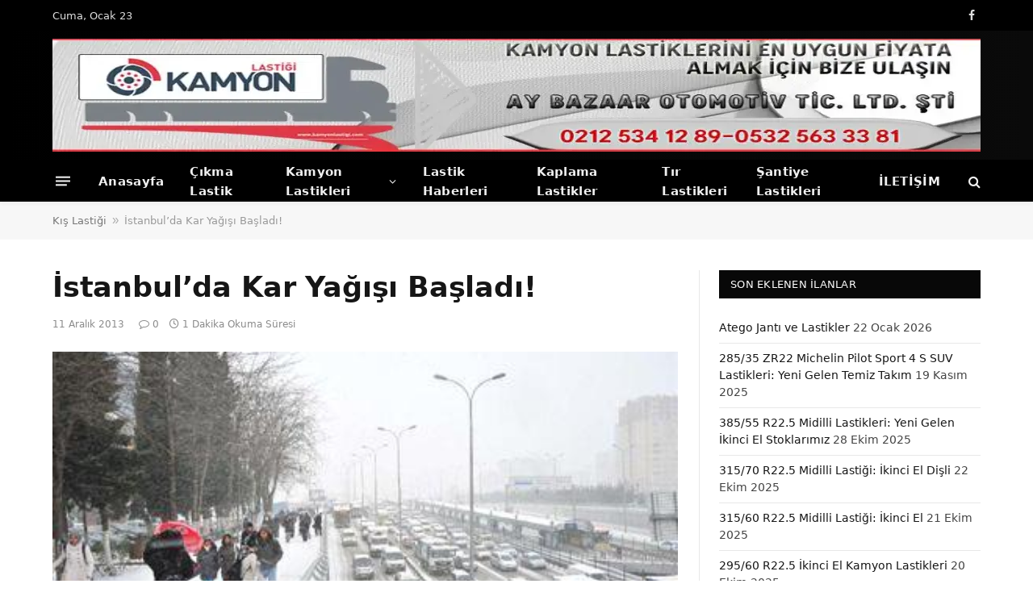

--- FILE ---
content_type: text/html; charset=UTF-8
request_url: https://www.kamyonlastigi.com/istanbulda-kar-yagisi-basladi.html
body_size: 16071
content:

<!DOCTYPE html>
<html lang="tr" prefix="og: https://ogp.me/ns#" class="s-light site-s-light">

<head>

	<meta charset="UTF-8" />
	<meta name="viewport" content="width=device-width, initial-scale=1" />
	
<!-- Rank Math PRO tarafından Arama Motoru Optimizasyonu - https://rankmath.com/ -->
<title>İstanbul&#039;da Kar Yağışı Başladı! | Kamyon Lastiği</title><link rel="preload" href="https://www.kamyonlastigi.com/wp-content/uploads/2025/11/Kamyon-Lastigi-Banner-1.webp" as="image" fetchpriority="high"><link rel="preload" as="font" href="https://www.kamyonlastigi.com/wp-content/themes/smart-mag/css/icons/fonts/ts-icons.woff2?v3.2" type="font/woff2" crossorigin="anonymous" />
<meta name="description" content="Herkesin korktuğu yağış bugün itibari ile İstanbul&#039;u esir aldı. Ayrıca &#039;&#039;Kış Lastiği&#039;&#039; olmayan sürücülerin çok zorlandığını hatta kaza yapmaya başladıklarının"/>
<meta name="robots" content="follow, index, max-snippet:-1, max-video-preview:-1, max-image-preview:large"/>
<link rel="canonical" href="https://www.kamyonlastigi.com/istanbulda-kar-yagisi-basladi.html" />
<meta property="og:locale" content="tr_TR" />
<meta property="og:type" content="article" />
<meta property="og:title" content="İstanbul&#039;da Kar Yağışı Başladı! | Kamyon Lastiği" />
<meta property="og:description" content="Herkesin korktuğu yağış bugün itibari ile İstanbul&#039;u esir aldı. Ayrıca &#039;&#039;Kış Lastiği&#039;&#039; olmayan sürücülerin çok zorlandığını hatta kaza yapmaya başladıklarının" />
<meta property="og:url" content="https://www.kamyonlastigi.com/istanbulda-kar-yagisi-basladi.html" />
<meta property="og:site_name" content="Kamyon Lastiği" />
<meta property="article:author" content="https://www.facebook.com/Kamyon.Lastikleri/?ref=bookmarks" />
<meta property="article:tag" content="İstanbul Kar Lastiği" />
<meta property="article:tag" content="İstanbul Kış Lastiği" />
<meta property="article:tag" content="İstanbul Lastik 215/75R17.5" />
<meta property="article:tag" content="İstanbul Ucuz Lastik" />
<meta property="article:section" content="Kış Lastiği" />
<meta property="og:image" content="https://www.kamyonlastigi.com/wp-content/uploads/2013/12/emniyet-seridini-isgal-ve-kar-lastigi-kullanmama-4187796_7278_o.jpg" />
<meta property="og:image:secure_url" content="https://www.kamyonlastigi.com/wp-content/uploads/2013/12/emniyet-seridini-isgal-ve-kar-lastigi-kullanmama-4187796_7278_o.jpg" />
<meta property="og:image:width" content="400" />
<meta property="og:image:height" content="266" />
<meta property="og:image:alt" content="İstanbul&#8217;da Kar Yağışı Başladı!" />
<meta property="og:image:type" content="image/jpeg" />
<meta property="article:published_time" content="2013-12-11T13:59:22+02:00" />
<meta name="twitter:card" content="summary_large_image" />
<meta name="twitter:title" content="İstanbul&#039;da Kar Yağışı Başladı! | Kamyon Lastiği" />
<meta name="twitter:description" content="Herkesin korktuğu yağış bugün itibari ile İstanbul&#039;u esir aldı. Ayrıca &#039;&#039;Kış Lastiği&#039;&#039; olmayan sürücülerin çok zorlandığını hatta kaza yapmaya başladıklarının" />
<meta name="twitter:creator" content="@BraveMoonn" />
<meta name="twitter:image" content="https://www.kamyonlastigi.com/wp-content/uploads/2013/12/emniyet-seridini-isgal-ve-kar-lastigi-kullanmama-4187796_7278_o.jpg" />
<meta name="twitter:label1" content="Yazan" />
<meta name="twitter:data1" content="Admin" />
<meta name="twitter:label2" content="Okuma süresi" />
<meta name="twitter:data2" content="Bir dakikadan az" />
<script type="application/ld+json" class="rank-math-schema-pro">{"@context":"https://schema.org","@graph":[{"@type":["Organization","Person"],"@id":"https://www.kamyonlastigi.com/#person","name":"Kamyon Lasti\u011fi","url":"https://www.kamyonlastigi.com","logo":{"@type":"ImageObject","@id":"https://www.kamyonlastigi.com/#logo","url":"https://www.kamyonlastigi.com/wp-content/uploads/2016/03/Untitled-2.jpg","contentUrl":"https://www.kamyonlastigi.com/wp-content/uploads/2016/03/Untitled-2.jpg","caption":"Kamyon Lasti\u011fi","inLanguage":"tr","width":"1045","height":"170"},"image":{"@id":"https://www.kamyonlastigi.com/#logo"}},{"@type":"WebSite","@id":"https://www.kamyonlastigi.com/#website","url":"https://www.kamyonlastigi.com","name":"Kamyon Lasti\u011fi","publisher":{"@id":"https://www.kamyonlastigi.com/#person"},"inLanguage":"tr"},{"@type":"ImageObject","@id":"https://www.kamyonlastigi.com/wp-content/uploads/2013/12/emniyet-seridini-isgal-ve-kar-lastigi-kullanmama-4187796_7278_o.jpg","url":"https://www.kamyonlastigi.com/wp-content/uploads/2013/12/emniyet-seridini-isgal-ve-kar-lastigi-kullanmama-4187796_7278_o.jpg","width":"400","height":"266","inLanguage":"tr"},{"@type":"BreadcrumbList","@id":"https://www.kamyonlastigi.com/istanbulda-kar-yagisi-basladi.html#breadcrumb","itemListElement":[{"@type":"ListItem","position":"1","item":{"@id":"https://www.kamyonlastigi.com/kis-lastigi","name":"K\u0131\u015f Lasti\u011fi"}},{"@type":"ListItem","position":"2","item":{"@id":"https://www.kamyonlastigi.com/istanbulda-kar-yagisi-basladi.html","name":"\u0130stanbul&#8217;da Kar Ya\u011f\u0131\u015f\u0131 Ba\u015flad\u0131!"}}]},{"@type":"WebPage","@id":"https://www.kamyonlastigi.com/istanbulda-kar-yagisi-basladi.html#webpage","url":"https://www.kamyonlastigi.com/istanbulda-kar-yagisi-basladi.html","name":"\u0130stanbul&#039;da Kar Ya\u011f\u0131\u015f\u0131 Ba\u015flad\u0131! | Kamyon Lasti\u011fi","datePublished":"2013-12-11T13:59:22+02:00","dateModified":"2013-12-11T13:59:22+02:00","isPartOf":{"@id":"https://www.kamyonlastigi.com/#website"},"primaryImageOfPage":{"@id":"https://www.kamyonlastigi.com/wp-content/uploads/2013/12/emniyet-seridini-isgal-ve-kar-lastigi-kullanmama-4187796_7278_o.jpg"},"inLanguage":"tr","breadcrumb":{"@id":"https://www.kamyonlastigi.com/istanbulda-kar-yagisi-basladi.html#breadcrumb"}},{"@type":"Person","@id":"https://www.kamyonlastigi.com/yazar/admin","name":"Admin","url":"https://www.kamyonlastigi.com/yazar/admin","image":{"@type":"ImageObject","@id":"https://secure.gravatar.com/avatar/16aeea5a5a6d8188c421bd0f8aa3f1b5ff4cc29d5ebd1e1d68ab85de882794b8?s=96&amp;d=identicon&amp;r=g","url":"https://secure.gravatar.com/avatar/16aeea5a5a6d8188c421bd0f8aa3f1b5ff4cc29d5ebd1e1d68ab85de882794b8?s=96&amp;d=identicon&amp;r=g","caption":"Admin","inLanguage":"tr"},"sameAs":["https://www.facebook.com/Kamyon.Lastikleri/?ref=bookmarks","https://twitter.com/https://twitter.com/BraveMoonn"]},{"@type":"BlogPosting","headline":"\u0130stanbul&#039;da Kar Ya\u011f\u0131\u015f\u0131 Ba\u015flad\u0131! | Kamyon Lasti\u011fi","datePublished":"2013-12-11T13:59:22+02:00","dateModified":"2013-12-11T13:59:22+02:00","articleSection":"K\u0131\u015f Lasti\u011fi, Lastik Haberleri","author":{"@id":"https://www.kamyonlastigi.com/yazar/admin","name":"Admin"},"publisher":{"@id":"https://www.kamyonlastigi.com/#person"},"description":"Herkesin korktu\u011fu ya\u011f\u0131\u015f bug\u00fcn itibari ile \u0130stanbul&#039;u esir ald\u0131. Ayr\u0131ca &#039;&#039;K\u0131\u015f Lasti\u011fi&#039;&#039; olmayan s\u00fcr\u00fcc\u00fclerin \u00e7ok zorland\u0131\u011f\u0131n\u0131 hatta kaza yapmaya ba\u015flad\u0131klar\u0131n\u0131n","name":"\u0130stanbul&#039;da Kar Ya\u011f\u0131\u015f\u0131 Ba\u015flad\u0131! | Kamyon Lasti\u011fi","@id":"https://www.kamyonlastigi.com/istanbulda-kar-yagisi-basladi.html#richSnippet","isPartOf":{"@id":"https://www.kamyonlastigi.com/istanbulda-kar-yagisi-basladi.html#webpage"},"image":{"@id":"https://www.kamyonlastigi.com/wp-content/uploads/2013/12/emniyet-seridini-isgal-ve-kar-lastigi-kullanmama-4187796_7278_o.jpg"},"inLanguage":"tr","mainEntityOfPage":{"@id":"https://www.kamyonlastigi.com/istanbulda-kar-yagisi-basladi.html#webpage"}}]}</script>
<!-- /Rank Math WordPress SEO eklentisi -->

<link rel='dns-prefetch' href='//www.googletagmanager.com' />
<style>@media screen and (max-width: 650px) {body {padding-bottom:60px;}}</style><style id='wp-img-auto-sizes-contain-inline-css' type='text/css'>
img:is([sizes=auto i],[sizes^="auto," i]){contain-intrinsic-size:3000px 1500px}
/*# sourceURL=wp-img-auto-sizes-contain-inline-css */
</style>

<link rel='stylesheet' id='wp-block-library-css' href='https://www.kamyonlastigi.com/wp-includes/css/dist/block-library/style.min.css?ver=6.9' type='text/css' media='all' />
<style id='classic-theme-styles-inline-css' type='text/css'>
/*! This file is auto-generated */
.wp-block-button__link{color:#fff;background-color:#32373c;border-radius:9999px;box-shadow:none;text-decoration:none;padding:calc(.667em + 2px) calc(1.333em + 2px);font-size:1.125em}.wp-block-file__button{background:#32373c;color:#fff;text-decoration:none}
/*# sourceURL=/wp-includes/css/classic-themes.min.css */
</style>
<link rel='stylesheet' id='contact-form-7-css' href='https://www.kamyonlastigi.com/wp-content/plugins/contact-form-7/includes/css/styles.css?ver=6.1.4' type='text/css' media='all' />
<link rel='stylesheet' id='toc-screen-css' href='https://www.kamyonlastigi.com/wp-content/plugins/table-of-contents-plus/screen.min.css?ver=2411.1' type='text/css' media='all' />
<link rel='stylesheet' id='smartmag-core-css' href='https://www.kamyonlastigi.com/wp-content/themes/smart-mag/style.css?ver=10.3.2' type='text/css' media='all' />
<link rel='stylesheet' id='smartmag-magnific-popup-css' href='https://www.kamyonlastigi.com/wp-content/themes/smart-mag/css/lightbox.css?ver=10.3.2' type='text/css' media='all' />
<link rel='stylesheet' id='smartmag-icons-css' href='https://www.kamyonlastigi.com/wp-content/themes/smart-mag/css/icons/icons.css?ver=10.3.2' type='text/css' media='all' />
<link rel='stylesheet' id='smartmag-skin-css' href='https://www.kamyonlastigi.com/wp-content/themes/smart-mag/css/skin-thezine.css?ver=10.3.2' type='text/css' media='all' />
<style id='smartmag-skin-inline-css' type='text/css'>
:root { --main-width: 1150px; }
.smart-head-main { --c-shadow: rgba(10,10,10,0.04); }
.smart-head-main .smart-head-top { --head-h: 38px; }
.smart-head-main .smart-head-mid { --head-h: 160px; background: linear-gradient(90deg, #000000 0%, #0a0a0a 100%); }
.smart-head-main .smart-head-bot { --head-h: 52px; border-bottom-width: 0px; }
.navigation-main .menu > li > a { letter-spacing: 0.02em; }
.navigation-main { --nav-items-space: 16px; }
.smart-head-mobile .smart-head-mid { border-top-width: 3px; }
.smart-head-main .offcanvas-toggle { transform: scale(0.69); }
.loop-grid .ratio-is-custom { padding-bottom: calc(100% / 1.68); }
.loop-list .ratio-is-custom { padding-bottom: calc(100% / 1.575); }
.list-post { --list-p-media-width: 44%; --list-p-media-max-width: 85%; }
.list-post .media:not(i) { --list-p-media-max-width: 44%; }
.loop-small .media:not(i) { max-width: 104px; }
.single .featured .ratio-is-custom { padding-bottom: calc(100% / 2); }


/*# sourceURL=smartmag-skin-inline-css */
</style>
<link rel='stylesheet' id='call-now-button-modern-style-css' href='https://www.kamyonlastigi.com/wp-content/plugins/call-now-button/resources/style/modern.css?ver=1.5.5' type='text/css' media='all' />
<script type="text/javascript" src="https://www.kamyonlastigi.com/wp-includes/js/jquery/jquery.min.js?ver=3.7.1" id="jquery-core-js"></script>
<meta name="generator" content="Site Kit by Google 1.170.0" />
		<script type="pmdelayedscript" data-cfasync="false" data-no-optimize="1" data-no-defer="1" data-no-minify="1">
		var BunyadSchemeKey = 'bunyad-scheme';
		(() => {
			const d = document.documentElement;
			const c = d.classList;
			var scheme = localStorage.getItem(BunyadSchemeKey);
			
			if (scheme) {
				d.dataset.origClass = c;
				scheme === 'dark' ? c.remove('s-light', 'site-s-light') : c.remove('s-dark', 'site-s-dark');
				c.add('site-s-' + scheme, 's-' + scheme);
			}
		})();
		</script>
		<meta name="generator" content="Elementor 3.34.2; features: e_font_icon_svg, additional_custom_breakpoints; settings: css_print_method-external, google_font-enabled, font_display-swap">
			<style>
				.e-con.e-parent:nth-of-type(n+4):not(.e-lazyloaded):not(.e-no-lazyload),
				.e-con.e-parent:nth-of-type(n+4):not(.e-lazyloaded):not(.e-no-lazyload) * {
					background-image: none !important;
				}
				@media screen and (max-height: 1024px) {
					.e-con.e-parent:nth-of-type(n+3):not(.e-lazyloaded):not(.e-no-lazyload),
					.e-con.e-parent:nth-of-type(n+3):not(.e-lazyloaded):not(.e-no-lazyload) * {
						background-image: none !important;
					}
				}
				@media screen and (max-height: 640px) {
					.e-con.e-parent:nth-of-type(n+2):not(.e-lazyloaded):not(.e-no-lazyload),
					.e-con.e-parent:nth-of-type(n+2):not(.e-lazyloaded):not(.e-no-lazyload) * {
						background-image: none !important;
					}
				}
			</style>
			<link rel="icon" href="https://www.kamyonlastigi.com/wp-content/uploads/2024/12/cropped-Kamyon-Lastigi-Favicon-32x32.webp" sizes="32x32" />
<link rel="icon" href="https://www.kamyonlastigi.com/wp-content/uploads/2024/12/cropped-Kamyon-Lastigi-Favicon-192x192.webp" sizes="192x192" />
<link rel="apple-touch-icon" href="https://www.kamyonlastigi.com/wp-content/uploads/2024/12/cropped-Kamyon-Lastigi-Favicon-180x180.webp" />
<meta name="msapplication-TileImage" content="https://www.kamyonlastigi.com/wp-content/uploads/2024/12/cropped-Kamyon-Lastigi-Favicon-270x270.webp" />
<noscript><style>.perfmatters-lazy[data-src]{display:none !important;}</style></noscript><style>.perfmatters-lazy-youtube{position:relative;width:100%;max-width:100%;height:0;padding-bottom:56.23%;overflow:hidden}.perfmatters-lazy-youtube img{position:absolute;top:0;right:0;bottom:0;left:0;display:block;width:100%;max-width:100%;height:auto;margin:auto;border:none;cursor:pointer;transition:.5s all;-webkit-transition:.5s all;-moz-transition:.5s all}.perfmatters-lazy-youtube img:hover{-webkit-filter:brightness(75%)}.perfmatters-lazy-youtube .play{position:absolute;top:50%;left:50%;right:auto;width:68px;height:48px;margin-left:-34px;margin-top:-24px;background:url(https://www.kamyonlastigi.com/wp-content/plugins/perfmatters/img/youtube.svg) no-repeat;background-position:center;background-size:cover;pointer-events:none;filter:grayscale(1)}.perfmatters-lazy-youtube:hover .play{filter:grayscale(0)}.perfmatters-lazy-youtube iframe{position:absolute;top:0;left:0;width:100%;height:100%;z-index:99}</style>
	<script type="pmdelayedscript" data-cfasync="false" data-no-optimize="1" data-no-defer="1" data-no-minify="1">
	document.querySelector('head').innerHTML += '<style class="bunyad-img-effects-css">.main-wrap .wp-post-image, .post-content img { opacity: 0; }</style>';
	</script>

</head>

<body class="wp-singular post-template-default single single-post postid-690 single-format-standard wp-theme-smart-mag right-sidebar post-layout-modern post-cat-1186 has-lb has-lb-sm img-effects ts-img-hov-fade has-sb-sep layout-normal elementor-default elementor-kit-2363">



<div class="main-wrap">

	
<div class="off-canvas-backdrop"></div>
<div class="mobile-menu-container off-canvas s-dark" id="off-canvas">

	<div class="off-canvas-head">
		<a href="#" class="close">
			<span class="visuallyhidden">Menüyü Kapat</span>
			<i class="tsi tsi-times"></i>
		</a>

		<div class="ts-logo">
			<img data-perfmatters-preload class="logo-mobile logo-image" src="https://www.kamyonlastigi.com/wp-content/uploads/2025/11/Kamyon-Lastigi-Banner-1.webp" width="575" height="70" alt="Kamyon Lastiği" fetchpriority="high">		</div>
	</div>

	<div class="off-canvas-content">

					<ul class="mobile-menu"></ul>
		
		
		
		<div class="spc-social-block spc-social spc-social-b smart-head-social">
		
			
				<a href="https://www.facebook.com/Kamyon.Lastikleri" class="link service s-facebook" target="_blank" rel="noopener nofollow external" data-wpel-link="external">
					<i class="icon tsi tsi-facebook"></i>					<span class="visuallyhidden">Facebook</span>
				</a>
									
			
		</div>

		
	</div>

</div>
<div class="smart-head smart-head-a smart-head-main" id="smart-head" data-sticky="bot" data-sticky-type="smart" data-sticky-full>
	
	<div class="smart-head-row smart-head-top s-dark smart-head-row-full">

		<div class="inner wrap">

							
				<div class="items items-left ">
				
<span class="h-date">
	Cuma, Ocak 23</span>				</div>

							
				<div class="items items-center empty">
								</div>

							
				<div class="items items-right ">
				
		<div class="spc-social-block spc-social spc-social-a smart-head-social">
		
			
				<a href="https://www.facebook.com/Kamyon.Lastikleri" class="link service s-facebook" target="_blank" rel="noopener nofollow external" data-wpel-link="external">
					<i class="icon tsi tsi-facebook"></i>					<span class="visuallyhidden">Facebook</span>
				</a>
									
			
		</div>

						</div>

						
		</div>
	</div>

	
	<div class="smart-head-row smart-head-mid s-dark smart-head-row-full">

		<div class="inner wrap">

							
				<div class="items items-left ">
					<a href="https://www.kamyonlastigi.com/" title="Kamyon Lastiği" rel="home" class="logo-link ts-logo logo-is-image" data-wpel-link="internal">
		<span>
			
				
					<img fetchpriority="high" src="https://www.kamyonlastigi.com/wp-content/uploads/2025/11/Kamyon-Lastigi-Banner-1.webp" class="logo-image" alt="Kamyon Lastiği" width="1150" height="140"/>
									 
					</span>
	</a>				</div>

							
				<div class="items items-center empty">
								</div>

							
				<div class="items items-right ">
				
<div class="h-text h-text">
	</div>				</div>

						
		</div>
	</div>

	
	<div class="smart-head-row smart-head-bot s-dark smart-head-row-full">

		<div class="inner wrap">

							
				<div class="items items-left ">
				
<button class="offcanvas-toggle has-icon" type="button" aria-label="Menü">
	<span class="hamburger-icon hamburger-icon-a">
		<span class="inner"></span>
	</span>
</button>	<div class="nav-wrap">
		<nav class="navigation navigation-main nav-hov-b has-search">
			<ul id="menu-header" class="menu"><li id="menu-item-2431" class="menu-item menu-item-type-custom menu-item-object-custom menu-item-home menu-item-2431"><a href="https://www.kamyonlastigi.com" data-wpel-link="internal">Anasayfa</a></li>
<li id="menu-item-1540" class="menu-item menu-item-type-taxonomy menu-item-object-category menu-cat-3 menu-item-1540"><a href="https://www.kamyonlastigi.com/cikma-lastik" data-wpel-link="internal">Çıkma Lastik</a></li>
<li id="menu-item-1541" class="menu-item menu-item-type-taxonomy menu-item-object-category menu-item-has-children menu-cat-5 menu-item-1541"><a href="https://www.kamyonlastigi.com/kamyon-lastikleri" data-wpel-link="internal">Kamyon Lastikleri</a>
<ul class="sub-menu">
	<li id="menu-item-1537" class="menu-item menu-item-type-post_type menu-item-object-page menu-item-1537"><a href="https://www.kamyonlastigi.com/kamyon-lastik-fiyatlari" data-wpel-link="internal">Kamyon Lastik Fiyatları</a></li>
</ul>
</li>
<li id="menu-item-2397" class="menu-item menu-item-type-taxonomy menu-item-object-category current-post-ancestor current-menu-parent current-post-parent menu-cat-1 menu-item-2397"><a href="https://www.kamyonlastigi.com/lastik-haberleri" data-wpel-link="internal">Lastik Haberleri</a></li>
<li id="menu-item-1921" class="menu-item menu-item-type-post_type menu-item-object-page menu-item-1921"><a href="https://www.kamyonlastigi.com/kaplama-lastikler" data-wpel-link="internal">Kaplama Lastikler</a></li>
<li id="menu-item-1543" class="menu-item menu-item-type-taxonomy menu-item-object-category menu-cat-7 menu-item-1543"><a href="https://www.kamyonlastigi.com/tir-lastikleri" data-wpel-link="internal">Tır Lastikleri</a></li>
<li id="menu-item-1545" class="menu-item menu-item-type-taxonomy menu-item-object-category menu-cat-148 menu-item-1545"><a href="https://www.kamyonlastigi.com/santiye-lastikleri" data-wpel-link="internal">Şantiye Lastikleri</a></li>
<li id="menu-item-2523" class="menu-item menu-item-type-post_type menu-item-object-page menu-item-2523"><a href="https://www.kamyonlastigi.com/iletisim" data-wpel-link="internal">İLETİŞİM</a></li>
</ul>		</nav>
	</div>
				</div>

							
				<div class="items items-center empty">
								</div>

							
				<div class="items items-right ">
				

	<a href="#" class="search-icon has-icon-only is-icon" title="Aramak">
		<i class="tsi tsi-search"></i>
	</a>

				</div>

						
		</div>
	</div>

	</div>
<div class="smart-head smart-head-a smart-head-mobile" id="smart-head-mobile" data-sticky="mid" data-sticky-type="smart" data-sticky-full>
	
	<div class="smart-head-row smart-head-mid smart-head-row-3 s-dark smart-head-row-full">

		<div class="inner wrap">

							
				<div class="items items-left ">
				
<button class="offcanvas-toggle has-icon" type="button" aria-label="Menü">
	<span class="hamburger-icon hamburger-icon-a">
		<span class="inner"></span>
	</span>
</button>				</div>

							
				<div class="items items-center ">
					<a href="https://www.kamyonlastigi.com/" title="Kamyon Lastiği" rel="home" class="logo-link ts-logo logo-is-image" data-wpel-link="internal">
		<span>
			
									<img data-perfmatters-preload class="logo-mobile logo-image" src="https://www.kamyonlastigi.com/wp-content/uploads/2025/11/Kamyon-Lastigi-Banner-1.webp" width="575" height="70" alt="Kamyon Lastiği" fetchpriority="high">									 
					</span>
	</a>				</div>

							
				<div class="items items-right ">
				

	<a href="#" class="search-icon has-icon-only is-icon" title="Aramak">
		<i class="tsi tsi-search"></i>
	</a>

				</div>

						
		</div>
	</div>

	</div>
<nav class="breadcrumbs is-full-width breadcrumbs-b" id="breadcrumb"><div class="inner ts-contain "><a href="https://www.kamyonlastigi.com/kis-lastigi" data-wpel-link="internal">Kış Lastiği</a><span class="separator"> &raquo; </span><span class="last">İstanbul&#8217;da Kar Yağışı Başladı!</span></div></nav>
<div class="main ts-contain cf right-sidebar">
	
		

<div class="ts-row">
	<div class="col-8 main-content s-post-contain">

					<div class="the-post-header s-head-modern s-head-modern-a">
	<div class="post-meta post-meta-a post-meta-left post-meta-single has-below"><h1 class="is-title post-title">İstanbul&#8217;da Kar Yağışı Başladı!</h1><div class="post-meta-items meta-below"><span class="meta-item has-next-icon date"><time class="post-date" datetime="2013-12-11T13:59:22+02:00">11 Aralık 2013</time></span><span class="has-next-icon meta-item comments has-icon"><a href="https://www.kamyonlastigi.com/istanbulda-kar-yagisi-basladi.html#respond" data-wpel-link="internal"><i class="tsi tsi-comment-o"></i>0</a></span><span class="meta-item read-time has-icon"><i class="tsi tsi-clock"></i>1 Dakika Okuma Süresi</span></div></div>	
	
</div>		
					<div class="single-featured">	
	<div class="featured">
				
			<a href="https://www.kamyonlastigi.com/wp-content/uploads/2013/12/emniyet-seridini-isgal-ve-kar-lastigi-kullanmama-4187796_7278_o.jpg" class="image-link media-ratio ratio-is-custom" title="İstanbul&#8217;da Kar Yağışı Başladı!" data-wpel-link="internal"><img width="755" height="378" src="https://www.kamyonlastigi.com/wp-content/uploads/2013/12/emniyet-seridini-isgal-ve-kar-lastigi-kullanmama-4187796_7278_o.jpg" class="attachment-bunyad-main size-bunyad-main no-lazy skip-lazy wp-post-image" alt="" sizes="(max-width: 755px) 100vw, 755px" title="İstanbul&#8217;da Kar Yağışı Başladı!" decoding="async" /></a>		
						
			</div>

	</div>
		
		<div class="the-post s-post-modern">

			<article id="post-690" class="post-690 post type-post status-publish format-standard has-post-thumbnail category-kis-lastigi category-lastik-haberleri tag-istanbul-kar-lastigi tag-istanbul-kis-lastigi tag-istanbul-lastik-21575r17-5 tag-istanbul-ucuz-lastik">
				
<div class="post-content-wrap has-share-float">
						<div class="post-share-float share-float-b is-hidden spc-social-colors spc-social-colored">
	<div class="inner">
					<span class="share-text">Paylaş</span>
		
		<div class="services">
					
				
			<a href="https://www.facebook.com/sharer.php?u=https%3A%2F%2Fwww.kamyonlastigi.com%2Fistanbulda-kar-yagisi-basladi.html" class="cf service s-facebook" target="_blank" title="Facebook" rel="noopener nofollow external" data-wpel-link="external">
				<i class="tsi tsi-facebook"></i>
				<span class="label">Facebook</span>

							</a>
				
				
			<a href="https://twitter.com/intent/tweet?url=https%3A%2F%2Fwww.kamyonlastigi.com%2Fistanbulda-kar-yagisi-basladi.html&amp;text=%C4%B0stanbul%27da%20Kar%20Ya%C4%9F%C4%B1%C5%9F%C4%B1%20Ba%C5%9Flad%C4%B1%21" class="cf service s-twitter" target="_blank" title="Twitter" rel="noopener nofollow external" data-wpel-link="external">
				<i class="tsi tsi-twitter"></i>
				<span class="label">Twitter</span>

							</a>
				
				
			<a href="https://www.linkedin.com/shareArticle?mini=true&amp;url=https%3A%2F%2Fwww.kamyonlastigi.com%2Fistanbulda-kar-yagisi-basladi.html" class="cf service s-linkedin" target="_blank" title="LinkedIn" rel="noopener nofollow external" data-wpel-link="external">
				<i class="tsi tsi-linkedin"></i>
				<span class="label">LinkedIn</span>

							</a>
				
				
			<a href="https://pinterest.com/pin/create/button/?url=https%3A%2F%2Fwww.kamyonlastigi.com%2Fistanbulda-kar-yagisi-basladi.html&amp;media=https%3A%2F%2Fwww.kamyonlastigi.com%2Fwp-content%2Fuploads%2F2013%2F12%2Femniyet-seridini-isgal-ve-kar-lastigi-kullanmama-4187796_7278_o.jpg&amp;description=%C4%B0stanbul%27da%20Kar%20Ya%C4%9F%C4%B1%C5%9F%C4%B1%20Ba%C5%9Flad%C4%B1%21" class="cf service s-pinterest" target="_blank" title="Pinterest&#039;in" rel="noopener nofollow external" data-wpel-link="external">
				<i class="tsi tsi-pinterest-p"></i>
				<span class="label">Pinterest&#039;in</span>

							</a>
				
		
					
		</div>
	</div>		
</div>
			
	<div class="post-content cf entry-content content-spacious">

		
				
		<p>Herkesin korktuğu yağış bugün itibari ile İstanbul&#8217;u esir aldı. Ayrıca <strong>&#8221;Kış Lastiği&#8221;</strong> olmayan sürücülerin çok zorlandığını hatta kaza yapmaya başladıklarının haberlerini televizyonlarda görmekteyiz. Umarız bu kar 2013 yılına çok kazalar ile adını yazdırmaz diye düşünüyoruz. Ulaştırma bakanlığının uyarıları ve <strong>Kar Lastiği</strong> takma zorunluluğunu dile getirmesi işte bu yüzden cezalara dönüştürmeleri bir bakıma iyi oldu diyebiliriz. Ticari araçlara zorunlu kılınan ve cezaları bir hayli yüksek olan kar lastiği takmayan araç sahiplerinin canı fena yanacak. Ayrıca sadece ticari araçlara değil hususi araçlara da ceza kesileceği bilgisini veren ulaştırma bakanı bu tür konulara daha çok ağırlık vereceğiz diye uyarılar yapılmıştır. Lastik satışlarının patladığı bu mevsimlerde bakalım geçen sene gibi lastik bulmada sıkıntı yaşanacak mı? göreceğiz.</p>
<p><a href="https://www.kamyonlastigi.com/wp-content/uploads/2013/12/emniyet-seridini-isgal-ve-kar-lastigi-kullanmama-4187796_7278_o.jpg" data-wpel-link="internal"><img decoding="async" class="alignnone size-full wp-image-691 perfmatters-lazy" alt="emniyet-seridini-isgal-ve-kar-lastigi-kullanmama-4187796_7278_o" src="data:image/svg+xml,%3Csvg%20xmlns=&#039;http://www.w3.org/2000/svg&#039;%20width=&#039;400&#039;%20height=&#039;266&#039;%20viewBox=&#039;0%200%20400%20266&#039;%3E%3C/svg%3E" width="400" height="266" data-src="http://www.kamyonlastigi.com/wp-content/uploads/2013/12/emniyet-seridini-isgal-ve-kar-lastigi-kullanmama-4187796_7278_o.jpg" data-srcset="https://www.kamyonlastigi.com/wp-content/uploads/2013/12/emniyet-seridini-isgal-ve-kar-lastigi-kullanmama-4187796_7278_o.jpg 400w, https://www.kamyonlastigi.com/wp-content/uploads/2013/12/emniyet-seridini-isgal-ve-kar-lastigi-kullanmama-4187796_7278_o-300x199.jpg 300w" data-sizes="(max-width: 400px) 100vw, 400px" /><noscript><img loading="lazy" decoding="async" class="alignnone size-full wp-image-691" alt="emniyet-seridini-isgal-ve-kar-lastigi-kullanmama-4187796_7278_o" src="http://www.kamyonlastigi.com/wp-content/uploads/2013/12/emniyet-seridini-isgal-ve-kar-lastigi-kullanmama-4187796_7278_o.jpg" width="400" height="266" srcset="https://www.kamyonlastigi.com/wp-content/uploads/2013/12/emniyet-seridini-isgal-ve-kar-lastigi-kullanmama-4187796_7278_o.jpg 400w, https://www.kamyonlastigi.com/wp-content/uploads/2013/12/emniyet-seridini-isgal-ve-kar-lastigi-kullanmama-4187796_7278_o-300x199.jpg 300w" sizes="(max-width: 400px) 100vw, 400px" /></noscript></a></p>
<p>Bu arada<strong> KamyonLastigi.com</strong> sitemizde lastikler hakkında bilgi almak veya lastikler hakkında fiyat bilgisi almak istiyorsanız bizleri arayarak ulaşabilirsiniz. Ayrıca en uygun fiyatlardan satış yapan firmamız<strong> &#8221;Ay Bazaar Otomotiv&#8221;</strong> olarak sizlere her zaman kampanyalardan ve uygun fiyatlardan satışları sürdürmeye devam ediyoruz. Daha fazlası için lütfen arayınız. <strong>0212 534 12 89</strong></p>
<h2>Kar Lastiğinizi Hala Almadınız mı?</h2>
<h2>0212 534 12 89</h2>

				
		
		
		
	</div>
</div>
	
	<div class="the-post-tags"><a href="https://www.kamyonlastigi.com/tag/istanbul-kar-lastigi" rel="tag" data-wpel-link="internal">İstanbul Kar Lastiği</a> <a href="https://www.kamyonlastigi.com/tag/istanbul-kis-lastigi" rel="tag" data-wpel-link="internal">İstanbul Kış Lastiği</a> <a href="https://www.kamyonlastigi.com/tag/istanbul-lastik-21575r17-5" rel="tag" data-wpel-link="internal">İstanbul Lastik 215/75R17.5</a> <a href="https://www.kamyonlastigi.com/tag/istanbul-ucuz-lastik" rel="tag" data-wpel-link="internal">İstanbul Ucuz Lastik</a></div>
			</article>

			

	<section class="navigate-posts">
	
		<div class="previous">
					<span class="main-color title"><i class="tsi tsi-chevron-left"></i> Önceki Makale</span><span class="link"><a href="https://www.kamyonlastigi.com/kis-lastigi-ne-zaman-takilacak.html" rel="prev" data-wpel-link="internal">Kış Lastiği Ne Zaman Takılacak?</a></span>
				</div>
		<div class="next">
					<span class="main-color title">Sonraki Makale <i class="tsi tsi-chevron-right"></i></span><span class="link"><a href="https://www.kamyonlastigi.com/yeni-parti-cikma-43550r19-5.html" rel="next" data-wpel-link="internal">Yeni Parti Çıkma &#8221;435/50R19.5&#8221;</a></span>
				</div>		
	</section>



	<section class="related-posts">
							
							
				<div class="block-head block-head-ac block-head-a block-head-a1 is-left">

					<div class="heading">İlgili <span class="color"> Gönderiler</span></div>					
									</div>
				
			
				<section class="block-wrap block-grid cols-gap-sm mb-none" data-id="1">

				
			<div class="block-content">
					
	<div class="loop loop-grid loop-grid-sm grid grid-3 md:grid-2 xs:grid-1">

					
<article class="l-post grid-post grid-sm-post">

	
			<div class="media">

		
			<a href="https://www.kamyonlastigi.com/ikinci-el-kamyon-lastikleri-ay-bazaar-otomotiv.html" class="image-link media-ratio ratio-is-custom" title="İkinci El Kamyon Lastikleri: AY Bazaar Otomotiv" data-wpel-link="internal"><img width="361" height="215" src="data:image/svg+xml,%3Csvg%20xmlns=&#039;http://www.w3.org/2000/svg&#039;%20width=&#039;361&#039;%20height=&#039;215&#039;%20viewBox=&#039;0%200%20361%20215&#039;%3E%3C/svg%3E" class="attachment-bunyad-medium size-bunyad-medium wp-post-image perfmatters-lazy" alt="385/65 R22.5 ve 315/80 R22.5 İkinci El Kamyon Lastikleri" title="İkinci El Kamyon Lastikleri: AY Bazaar Otomotiv" decoding="async" data-src="https://www.kamyonlastigi.com/wp-content/uploads/2025/05/ikinci-el-lastikler-450x338.jpeg" data-srcset="https://www.kamyonlastigi.com/wp-content/uploads/2025/05/ikinci-el-lastikler-450x338.jpeg 450w, https://www.kamyonlastigi.com/wp-content/uploads/2025/05/ikinci-el-lastikler-300x225.jpeg 300w, https://www.kamyonlastigi.com/wp-content/uploads/2025/05/ikinci-el-lastikler-1024x768.jpeg 1024w, https://www.kamyonlastigi.com/wp-content/uploads/2025/05/ikinci-el-lastikler-768x576.jpeg 768w, https://www.kamyonlastigi.com/wp-content/uploads/2025/05/ikinci-el-lastikler-1536x1152.jpeg 1536w, https://www.kamyonlastigi.com/wp-content/uploads/2025/05/ikinci-el-lastikler-2048x1536.jpeg 2048w, https://www.kamyonlastigi.com/wp-content/uploads/2025/05/ikinci-el-lastikler-1200x900.jpeg 1200w" data-sizes="(max-width: 361px) 100vw, 361px" /><noscript><img width="361" height="215" src="https://www.kamyonlastigi.com/wp-content/uploads/2025/05/ikinci-el-lastikler-450x338.jpeg" class="attachment-bunyad-medium size-bunyad-medium wp-post-image" alt="385/65 R22.5 ve 315/80 R22.5 İkinci El Kamyon Lastikleri" sizes="(max-width: 361px) 100vw, 361px" title="İkinci El Kamyon Lastikleri: AY Bazaar Otomotiv" decoding="async" srcset="https://www.kamyonlastigi.com/wp-content/uploads/2025/05/ikinci-el-lastikler-450x338.jpeg 450w, https://www.kamyonlastigi.com/wp-content/uploads/2025/05/ikinci-el-lastikler-300x225.jpeg 300w, https://www.kamyonlastigi.com/wp-content/uploads/2025/05/ikinci-el-lastikler-1024x768.jpeg 1024w, https://www.kamyonlastigi.com/wp-content/uploads/2025/05/ikinci-el-lastikler-768x576.jpeg 768w, https://www.kamyonlastigi.com/wp-content/uploads/2025/05/ikinci-el-lastikler-1536x1152.jpeg 1536w, https://www.kamyonlastigi.com/wp-content/uploads/2025/05/ikinci-el-lastikler-2048x1536.jpeg 2048w, https://www.kamyonlastigi.com/wp-content/uploads/2025/05/ikinci-el-lastikler-1200x900.jpeg 1200w" /></noscript></a>			
			
			
			
		
		</div>
	

	
		<div class="content">

			<div class="post-meta post-meta-a has-below"><h4 class="is-title post-title"><a href="https://www.kamyonlastigi.com/ikinci-el-kamyon-lastikleri-ay-bazaar-otomotiv.html" data-wpel-link="internal">İkinci El Kamyon Lastikleri: AY Bazaar Otomotiv</a></h4><div class="post-meta-items meta-below"><span class="meta-item date"><span class="date-link"><time class="post-date" datetime="2025-05-28T16:13:17+03:00">28 Mayıs 2025</time></span></span></div></div>			
			
			
		</div>

	
</article>					
<article class="l-post grid-post grid-sm-post">

	
			<div class="media">

		
			<a href="https://www.kamyonlastigi.com/8-bijon-22-5-jant-6-bijon-20-jant.html" class="image-link media-ratio ratio-is-custom" title="8 Bijon, 22.5 Jant &amp; 6 Bijon 20 Jant" data-wpel-link="internal"><img width="361" height="215" src="data:image/svg+xml,%3Csvg%20xmlns=&#039;http://www.w3.org/2000/svg&#039;%20width=&#039;361&#039;%20height=&#039;215&#039;%20viewBox=&#039;0%200%20361%20215&#039;%3E%3C/svg%3E" class="attachment-large size-large wp-post-image perfmatters-lazy" alt="8 Bijon 22.5 Jant" title="8 Bijon, 22.5 Jant &amp; 6 Bijon 20 Jant" decoding="async" data-src="https://www.kamyonlastigi.com/wp-content/uploads/2024/10/8-Bijon-22.5-Jant-1-1024x768.jpeg" data-srcset="https://www.kamyonlastigi.com/wp-content/uploads/2024/10/8-Bijon-22.5-Jant-1-1024x768.jpeg 1024w, https://www.kamyonlastigi.com/wp-content/uploads/2024/10/8-Bijon-22.5-Jant-1-300x225.jpeg 300w, https://www.kamyonlastigi.com/wp-content/uploads/2024/10/8-Bijon-22.5-Jant-1-768x576.jpeg 768w, https://www.kamyonlastigi.com/wp-content/uploads/2024/10/8-Bijon-22.5-Jant-1-1536x1152.jpeg 1536w, https://www.kamyonlastigi.com/wp-content/uploads/2024/10/8-Bijon-22.5-Jant-1-2048x1536.jpeg 2048w" data-sizes="(max-width: 361px) 100vw, 361px" /><noscript><img width="361" height="215" src="https://www.kamyonlastigi.com/wp-content/uploads/2024/10/8-Bijon-22.5-Jant-1-1024x768.jpeg" class="attachment-large size-large wp-post-image" alt="8 Bijon 22.5 Jant" sizes="(max-width: 361px) 100vw, 361px" title="8 Bijon, 22.5 Jant &amp; 6 Bijon 20 Jant" decoding="async" srcset="https://www.kamyonlastigi.com/wp-content/uploads/2024/10/8-Bijon-22.5-Jant-1-1024x768.jpeg 1024w, https://www.kamyonlastigi.com/wp-content/uploads/2024/10/8-Bijon-22.5-Jant-1-300x225.jpeg 300w, https://www.kamyonlastigi.com/wp-content/uploads/2024/10/8-Bijon-22.5-Jant-1-768x576.jpeg 768w, https://www.kamyonlastigi.com/wp-content/uploads/2024/10/8-Bijon-22.5-Jant-1-1536x1152.jpeg 1536w, https://www.kamyonlastigi.com/wp-content/uploads/2024/10/8-Bijon-22.5-Jant-1-2048x1536.jpeg 2048w" /></noscript></a>			
			
			
			
		
		</div>
	

	
		<div class="content">

			<div class="post-meta post-meta-a has-below"><h4 class="is-title post-title"><a href="https://www.kamyonlastigi.com/8-bijon-22-5-jant-6-bijon-20-jant.html" data-wpel-link="internal">8 Bijon, 22.5 Jant &amp; 6 Bijon 20 Jant</a></h4><div class="post-meta-items meta-below"><span class="meta-item date"><span class="date-link"><time class="post-date" datetime="2024-10-08T13:12:56+03:00">8 Ekim 2024</time></span></span></div></div>			
			
			
		</div>

	
</article>					
<article class="l-post grid-post grid-sm-post">

	
			<div class="media">

		
			<a href="https://www.kamyonlastigi.com/16-0-70-20-is-makinasi-lastigi.html" class="image-link media-ratio ratio-is-custom" title="16.0/70-20 iş makinası lastiği" data-wpel-link="internal"><img width="361" height="215" src="data:image/svg+xml,%3Csvg%20xmlns=&#039;http://www.w3.org/2000/svg&#039;%20width=&#039;361&#039;%20height=&#039;215&#039;%20viewBox=&#039;0%200%20361%20215&#039;%3E%3C/svg%3E" class="attachment-large size-large wp-post-image perfmatters-lazy" alt="16 70 20 iş makinası lastikleri" title="16.0/70-20 iş makinası lastiği" decoding="async" data-src="https://www.kamyonlastigi.com/wp-content/uploads/2024/01/16-70-20-is-makinasi-lastikleri-768x1024.jpg" data-srcset="https://www.kamyonlastigi.com/wp-content/uploads/2024/01/16-70-20-is-makinasi-lastikleri-768x1024.jpg 768w, https://www.kamyonlastigi.com/wp-content/uploads/2024/01/16-70-20-is-makinasi-lastikleri-225x300.jpg 225w, https://www.kamyonlastigi.com/wp-content/uploads/2024/01/16-70-20-is-makinasi-lastikleri-1152x1536.jpg 1152w, https://www.kamyonlastigi.com/wp-content/uploads/2024/01/16-70-20-is-makinasi-lastikleri-1536x2048.jpg 1536w" data-sizes="(max-width: 361px) 100vw, 361px" /><noscript><img width="361" height="215" src="https://www.kamyonlastigi.com/wp-content/uploads/2024/01/16-70-20-is-makinasi-lastikleri-768x1024.jpg" class="attachment-large size-large wp-post-image" alt="16 70 20 iş makinası lastikleri" sizes="(max-width: 361px) 100vw, 361px" title="16.0/70-20 iş makinası lastiği" decoding="async" srcset="https://www.kamyonlastigi.com/wp-content/uploads/2024/01/16-70-20-is-makinasi-lastikleri-768x1024.jpg 768w, https://www.kamyonlastigi.com/wp-content/uploads/2024/01/16-70-20-is-makinasi-lastikleri-225x300.jpg 225w, https://www.kamyonlastigi.com/wp-content/uploads/2024/01/16-70-20-is-makinasi-lastikleri-1152x1536.jpg 1152w, https://www.kamyonlastigi.com/wp-content/uploads/2024/01/16-70-20-is-makinasi-lastikleri-1536x2048.jpg 1536w" /></noscript></a>			
			
			
			
		
		</div>
	

	
		<div class="content">

			<div class="post-meta post-meta-a has-below"><h4 class="is-title post-title"><a href="https://www.kamyonlastigi.com/16-0-70-20-is-makinasi-lastigi.html" data-wpel-link="internal">16.0/70-20 iş makinası lastiği</a></h4><div class="post-meta-items meta-below"><span class="meta-item date"><span class="date-link"><time class="post-date" datetime="2024-01-24T12:00:58+03:00">24 Ocak 2024</time></span></span></div></div>			
			
			
		</div>

	
</article>		
	</div>

		
			</div>

		</section>
		
	</section>			
			<div class="comments">
				
	

	

	<div id="comments">
		<div class="comments-area ">

		
	
		<div id="respond" class="comment-respond">
		<div id="reply-title" class="h-tag comment-reply-title"><span class="heading">Bir Cevap Bırakın</span> <small><a rel="nofollow" id="cancel-comment-reply-link" href="/istanbulda-kar-yagisi-basladi.html#respond" style="display:none;" data-wpel-link="internal">Cevabı iptal Et</a></small></div><form action="https://www.kamyonlastigi.com/wp-comments-post.php" method="post" id="commentform" class="comment-form">
			<p>
				<textarea name="comment" id="comment" cols="45" rows="8" aria-required="true" placeholder="Yorumunuz"  maxlength="65525" required="required"></textarea>
			</p><p class="form-field comment-form-author"><input id="author" name="author" type="text" placeholder="İsim *" value="" size="30" maxlength="245" required='required' /></p>
<p class="form-field comment-form-email"><input id="email" name="email" type="email" placeholder="E-posta *" value="" size="30" maxlength="100" required='required' /></p>

		<p class="comment-form-cookies-consent">
			<input id="wp-comment-cookies-consent" name="wp-comment-cookies-consent" type="checkbox" value="yes" />
			<label for="wp-comment-cookies-consent">Bir sonraki yorumumda adımı, e-postamı ve web sitemi bu tarayıcıya kaydedin.
			</label>
		</p>
<p class="form-submit"><input name="submit" type="submit" id="comment-submit" class="submit" value="Yorum Gönder" /> <input type='hidden' name='comment_post_ID' value='690' id='comment_post_ID' />
<input type='hidden' name='comment_parent' id='comment_parent' value='0' />
</p><p style="display: none;"><input type="hidden" id="akismet_comment_nonce" name="akismet_comment_nonce" value="8002ba742d" /></p><p style="display: none !important;" class="akismet-fields-container" data-prefix="ak_"><label>&#916;<textarea name="ak_hp_textarea" cols="45" rows="8" maxlength="100"></textarea></label><input type="hidden" id="ak_js_1" name="ak_js" value="142"/><script type="pmdelayedscript" data-cfasync="false" data-no-optimize="1" data-no-defer="1" data-no-minify="1">document.getElementById( "ak_js_1" ).setAttribute( "value", ( new Date() ).getTime() );</script></p></form>	</div><!-- #respond -->
			</div>
	</div><!-- #comments -->
			</div>

		</div>
	</div>
	
			
	
	<aside class="col-4 main-sidebar has-sep" data-sticky="1">
	
			<div class="inner theiaStickySidebar">
		
			
		<div id="recent-posts-2" class="widget widget_recent_entries">
		<div class="widget-title block-head block-head-ac block-head block-head-ac block-head-g is-left has-style"><h5 class="heading">Son Eklenen İlanlar</h5></div>
		<ul>
											<li>
					<a href="https://www.kamyonlastigi.com/atego-janti-ve-lastikler.html" data-wpel-link="internal">Atego Jantı ve Lastikler</a>
											<span class="post-date">22 Ocak 2026</span>
									</li>
											<li>
					<a href="https://www.kamyonlastigi.com/285-35-zr22-michelin-pilot-sport-4-s-suv-lastikleri-yeni-gelen-temiz-takim.html" data-wpel-link="internal">285/35 ZR22 Michelin Pilot Sport 4 S SUV Lastikleri: Yeni Gelen Temiz Takım</a>
											<span class="post-date">19 Kasım 2025</span>
									</li>
											<li>
					<a href="https://www.kamyonlastigi.com/385-55-r22-5-midilli-lastikleri-yeni-gelen-ikinci-el-stoklarimiz.html" data-wpel-link="internal">385/55 R22.5 Midilli Lastikleri: Yeni Gelen İkinci El Stoklarımız</a>
											<span class="post-date">28 Ekim 2025</span>
									</li>
											<li>
					<a href="https://www.kamyonlastigi.com/315-70-r22-5-midilli-lastigi-ikinci-el-disli.html" data-wpel-link="internal">315/70 R22.5 Midilli Lastiği: İkinci El Dişli</a>
											<span class="post-date">22 Ekim 2025</span>
									</li>
											<li>
					<a href="https://www.kamyonlastigi.com/315-60-r22-5-midilli-lastigi-ikinci-el.html" data-wpel-link="internal">315/60 R22.5 Midilli Lastiği: İkinci El</a>
											<span class="post-date">21 Ekim 2025</span>
									</li>
											<li>
					<a href="https://www.kamyonlastigi.com/295-60-r22-5-ikinci-el-kamyon-lastikleri.html" data-wpel-link="internal">295/60 R22.5 İkinci El Kamyon Lastikleri</a>
											<span class="post-date">20 Ekim 2025</span>
									</li>
											<li>
					<a href="https://www.kamyonlastigi.com/gemi-ve-tekneler-icin-hurda-lastikler-rihtim-koruma-cozumleri.html" data-wpel-link="internal">Gemi ve Tekneler için Hurda Lastikler: Rıhtım Koruma Çözümleri</a>
											<span class="post-date">23 Eylül 2025</span>
									</li>
											<li>
					<a href="https://www.kamyonlastigi.com/275-70-r22-5-yeni-ayarinda-ikinci-el-lastikler.html" data-wpel-link="internal">275/70 R22.5 Yeni Ayarında İkinci El Lastikler</a>
											<span class="post-date">22 Eylül 2025</span>
									</li>
											<li>
					<a href="https://www.kamyonlastigi.com/17-5-25-is-makinesi-lastikleri-ikinci-el-cikma.html" data-wpel-link="internal">17.5-25 İş Makinesi Lastikleri: İkinci El Çıkma</a>
											<span class="post-date">16 Eylül 2025</span>
									</li>
											<li>
					<a href="https://www.kamyonlastigi.com/215-75-r17-5-cikma-lastikler-yeni-gelenler.html" data-wpel-link="internal">215/75 R17.5 Çıkma lastikler ( Yeni gelenler )</a>
											<span class="post-date">5 Ağustos 2025</span>
									</li>
					</ul>

		</div>		</div>
	
	</aside>
	
</div>
	</div>

			<footer class="main-footer cols-gap-lg footer-classic s-dark">

						<div class="upper-footer classic-footer-upper">
			<div class="ts-contain wrap">
		
							<div class="widgets row cf">
					
		<div class="widget col-4 widget-about">		
					
			<div class="widget-title block-head block-head-ac block-head block-head-ac block-head-h is-left has-style"><h5 class="heading">Kamyon Lastiği Hakkımızda</h5></div>			
			
		<div class="inner ">
		
							<div class="image-logo">
					<img src="data:image/svg+xml,%3Csvg%20xmlns=&#039;http://www.w3.org/2000/svg&#039;%20width=&#039;768&#039;%20height=&#039;276&#039;%20viewBox=&#039;0%200%20768%20276&#039;%3E%3C/svg%3E" width="768" height="276" alt="Kamyon Lastiği Hakkımızda" class="perfmatters-lazy" data-src="https://www.kamyonlastigi.com/wp-content/uploads/2024/12/Lastik.png" /><noscript><img src="https://www.kamyonlastigi.com/wp-content/uploads/2024/12/Lastik.png" width="768" height="276" alt="Kamyon Lastiği Hakkımızda" /></noscript>
				</div>
						
						
			<div class="base-text about-text"><p>1982′den Bu yana  Siz Değerli Müşterilerimize Hizmet Etmektedir. Kamyon, Otobüs, Tır, Kamyonet. Ve Bir Çok Aracın Her Çeşit Lastik İhtiyacını Karşılayacağınız Tek Adres Olmaktan Gurur Duyar.</p>
</div>

							
		<div class="spc-social-block spc-social spc-social-b ">
		
			
				<a href="https://www.facebook.com/Kamyon.Lastikleri" class="link service s-facebook" target="_blank" rel="noopener nofollow external" data-wpel-link="external">
					<i class="icon tsi tsi-facebook"></i>					<span class="visuallyhidden">Facebook</span>
				</a>
									
			
		</div>

					
		</div>

		</div>		
		<div class="widget col-4 widget_nav_menu"><div class="widget-title block-head block-head-ac block-head block-head-ac block-head-h is-left has-style"><h5 class="heading">Lastik Kampanyaları</h5></div><div class="menu-footer-menu-container"><ul id="menu-footer-menu" class="menu"><li id="menu-item-2390" class="menu-item menu-item-type-post_type menu-item-object-page menu-item-privacy-policy menu-item-2390"><a rel="privacy-policy" href="https://www.kamyonlastigi.com/kamyon-lastigi" data-wpel-link="internal">Kamyon Lastiği</a></li>
<li id="menu-item-2391" class="menu-item menu-item-type-post_type menu-item-object-page menu-item-2391"><a href="https://www.kamyonlastigi.com/cikma-kamyon-lastigi" data-wpel-link="internal">Çıkma Kamyon Lastiği</a></li>
<li id="menu-item-2392" class="menu-item menu-item-type-post_type menu-item-object-page menu-item-2392"><a href="https://www.kamyonlastigi.com/cikma-2-el-eski-lastiklerinizi-aliyoruz" data-wpel-link="internal">Çıkma, 2.el Eski Lastiklerinizi Alıyoruz!</a></li>
<li id="menu-item-2393" class="menu-item menu-item-type-post_type menu-item-object-page menu-item-2393"><a href="https://www.kamyonlastigi.com/ikinci-el-cikma-lastik-alinir" data-wpel-link="internal">İkinci El (Çıkma) Lastik Alınır!</a></li>
<li id="menu-item-2394" class="menu-item menu-item-type-post_type menu-item-object-page menu-item-2394"><a href="https://www.kamyonlastigi.com/kaplama-lastikler" data-wpel-link="internal">Kaplama Lastikler</a></li>
<li id="menu-item-2395" class="menu-item menu-item-type-post_type menu-item-object-page menu-item-2395"><a href="https://www.kamyonlastigi.com/midilli-lastikleri" data-wpel-link="internal">Midilli Lastikler</a></li>
<li id="menu-item-2396" class="menu-item menu-item-type-post_type menu-item-object-page menu-item-2396"><a href="https://www.kamyonlastigi.com/kamyon-lastik-fiyatlari" data-wpel-link="internal">Kamyon Lastik Fiyatları</a></li>
<li id="menu-item-2528" class="menu-item menu-item-type-post_type menu-item-object-page menu-item-2528"><a href="https://www.kamyonlastigi.com/iletisim" data-wpel-link="internal">İLETİŞİM</a></li>
<li id="menu-item-2529" class="menu-item menu-item-type-post_type menu-item-object-page menu-item-2529"><a href="https://www.kamyonlastigi.com/hakkimizda" data-wpel-link="internal">HAKKIMIZDA</a></li>
</ul></div></div><div class="widget col-4 widget_nav_menu"><div class="widget-title block-head block-head-ac block-head block-head-ac block-head-h is-left has-style"><h5 class="heading">Lastik Kategorileri</h5></div><div class="menu-footer-menu-2-container"><ul id="menu-footer-menu-2" class="menu"><li id="menu-item-2398" class="menu-item menu-item-type-taxonomy menu-item-object-category menu-item-2398"><a href="https://www.kamyonlastigi.com/cikma-lastik" data-wpel-link="internal">Çıkma Lastik</a></li>
<li id="menu-item-2399" class="menu-item menu-item-type-taxonomy menu-item-object-category menu-item-2399"><a href="https://www.kamyonlastigi.com/kamyon-lastikleri" data-wpel-link="internal">Kamyon Lastikleri</a></li>
<li id="menu-item-2400" class="menu-item menu-item-type-taxonomy menu-item-object-category current-post-ancestor current-menu-parent current-post-parent menu-item-2400"><a href="https://www.kamyonlastigi.com/lastik-haberleri" data-wpel-link="internal">Lastik Haberleri</a></li>
<li id="menu-item-2401" class="menu-item menu-item-type-taxonomy menu-item-object-category menu-item-2401"><a href="https://www.kamyonlastigi.com/az-kullanilmis-lastikler" data-wpel-link="internal">Az Kullanılmış Lastikler</a></li>
<li id="menu-item-2402" class="menu-item menu-item-type-taxonomy menu-item-object-category menu-item-2402"><a href="https://www.kamyonlastigi.com/tir-lastikleri" data-wpel-link="internal">Tır Lastikleri</a></li>
<li id="menu-item-2403" class="menu-item menu-item-type-taxonomy menu-item-object-category menu-item-2403"><a href="https://www.kamyonlastigi.com/lastik-fiyatlari" data-wpel-link="internal">Lastik Fiyatları</a></li>
<li id="menu-item-2404" class="menu-item menu-item-type-taxonomy menu-item-object-category menu-item-2404"><a href="https://www.kamyonlastigi.com/kamyon-lastik-ebatlari" data-wpel-link="internal">Kamyon Lastik Ebatları</a></li>
</ul></div></div>				</div>
					
			</div>
		</div>
		
	
			<div class="lower-footer classic-footer-lower">
			<div class="ts-contain wrap">
				<div class="inner">

					<div class="copyright">
						Copyright &copy; 2026 Ay Bazaar Otomotiv Tic. Ltd. Şti Tüm hakları saklıdır.					</div>
					
									</div>
			</div>
		</div>		
			</footer>
		
	
</div><!-- .main-wrap -->



	<div class="search-modal-wrap" data-scheme="dark">
		<div class="search-modal-box" role="dialog" aria-modal="true">

			<form method="get" class="search-form" action="https://www.kamyonlastigi.com/">
				<input type="search" class="search-field live-search-query" name="s" placeholder="Aramak..." value="" required />

				<button type="submit" class="search-submit visuallyhidden">Sunmak</button>

				<p class="message">
					Yukarıyı yazın ve aramak için <em>Enter </em> tuşlarına basın. İptal etmek için <em>Esc </em> tuşlarına basın.				</p>
						
			</form>

		</div>
	</div>


<script type="speculationrules">
{"prefetch":[{"source":"document","where":{"and":[{"href_matches":"/*"},{"not":{"href_matches":["/wp-*.php","/wp-admin/*","/wp-content/uploads/*","/wp-content/*","/wp-content/plugins/*","/wp-content/themes/smart-mag/*","/*\\?(.+)"]}},{"not":{"selector_matches":"a[rel~=\"nofollow\"]"}},{"not":{"selector_matches":".no-prefetch, .no-prefetch a"}}]},"eagerness":"conservative"}]}
</script>
			<script type="pmdelayedscript" data-cfasync="false" data-no-optimize="1" data-no-defer="1" data-no-minify="1">
				const lazyloadRunObserver = () => {
					const lazyloadBackgrounds = document.querySelectorAll( `.e-con.e-parent:not(.e-lazyloaded)` );
					const lazyloadBackgroundObserver = new IntersectionObserver( ( entries ) => {
						entries.forEach( ( entry ) => {
							if ( entry.isIntersecting ) {
								let lazyloadBackground = entry.target;
								if( lazyloadBackground ) {
									lazyloadBackground.classList.add( 'e-lazyloaded' );
								}
								lazyloadBackgroundObserver.unobserve( entry.target );
							}
						});
					}, { rootMargin: '200px 0px 200px 0px' } );
					lazyloadBackgrounds.forEach( ( lazyloadBackground ) => {
						lazyloadBackgroundObserver.observe( lazyloadBackground );
					} );
				};
				const events = [
					'DOMContentLoaded',
					'elementor/lazyload/observe',
				];
				events.forEach( ( event ) => {
					document.addEventListener( event, lazyloadRunObserver );
				} );
			</script>
			<!-- Call Now Button 1.5.5 (https://callnowbutton.com) [renderer:modern]-->
<a  href="tel:+905325633381" id="callnowbutton" class="call-now-button  cnb-zoom-100  cnb-zindex-10  cnb-text  cnb-full cnb-full-bottom cnb-displaymode cnb-displaymode-mobile-only" style="background-color:#009900;" onclick='gtag("event", "Call Now Button", {"event_category":"contact","event_label":"phone","category":"Call Now Button","action_type":"PHONE","button_type":"Single","action_value":"+905325633381","action_label":"\u015e\u0130MD\u0130 ARA!","cnb_version":"1.5.5"});return gtag_report_conversion("tel:+905325633381");'><img alt="" src="[data-uri]" width="40"><span style="color:#ffffff">ŞİMDİ ARA!</span></a><script type="pmdelayedscript" src="https://www.kamyonlastigi.com/wp-includes/js/dist/hooks.min.js?ver=dd5603f07f9220ed27f1" id="wp-hooks-js" data-perfmatters-type="text/javascript" data-cfasync="false" data-no-optimize="1" data-no-defer="1" data-no-minify="1"></script>
<script type="pmdelayedscript" src="https://www.kamyonlastigi.com/wp-includes/js/dist/i18n.min.js?ver=c26c3dc7bed366793375" id="wp-i18n-js" data-perfmatters-type="text/javascript" data-cfasync="false" data-no-optimize="1" data-no-defer="1" data-no-minify="1"></script>
<script type="pmdelayedscript" id="wp-i18n-js-after" data-perfmatters-type="text/javascript" data-cfasync="false" data-no-optimize="1" data-no-defer="1" data-no-minify="1">
/* <![CDATA[ */
wp.i18n.setLocaleData( { 'text direction\u0004ltr': [ 'ltr' ] } );
//# sourceURL=wp-i18n-js-after
/* ]]> */
</script>
<script type="pmdelayedscript" src="https://www.kamyonlastigi.com/wp-content/plugins/contact-form-7/includes/swv/js/index.js?ver=6.1.4" id="swv-js" data-perfmatters-type="text/javascript" data-cfasync="false" data-no-optimize="1" data-no-defer="1" data-no-minify="1"></script>
<script type="pmdelayedscript" id="contact-form-7-js-translations" data-perfmatters-type="text/javascript" data-cfasync="false" data-no-optimize="1" data-no-defer="1" data-no-minify="1">
/* <![CDATA[ */
( function( domain, translations ) {
	var localeData = translations.locale_data[ domain ] || translations.locale_data.messages;
	localeData[""].domain = domain;
	wp.i18n.setLocaleData( localeData, domain );
} )( "contact-form-7", {"translation-revision-date":"2026-01-19 21:19:08+0000","generator":"GlotPress\/4.0.3","domain":"messages","locale_data":{"messages":{"":{"domain":"messages","plural-forms":"nplurals=2; plural=n > 1;","lang":"tr"},"This contact form is placed in the wrong place.":["Bu ileti\u015fim formu yanl\u0131\u015f yere yerle\u015ftirilmi\u015f."],"Error:":["Hata:"]}},"comment":{"reference":"includes\/js\/index.js"}} );
//# sourceURL=contact-form-7-js-translations
/* ]]> */
</script>
<script type="pmdelayedscript" id="contact-form-7-js-before" data-perfmatters-type="text/javascript" data-cfasync="false" data-no-optimize="1" data-no-defer="1" data-no-minify="1">
/* <![CDATA[ */
var wpcf7 = {
    "api": {
        "root": "https:\/\/www.kamyonlastigi.com\/wp-json\/",
        "namespace": "contact-form-7\/v1"
    },
    "cached": 1
};
//# sourceURL=contact-form-7-js-before
/* ]]> */
</script>
<script type="pmdelayedscript" src="https://www.kamyonlastigi.com/wp-content/plugins/contact-form-7/includes/js/index.js?ver=6.1.4" id="contact-form-7-js" data-perfmatters-type="text/javascript" data-cfasync="false" data-no-optimize="1" data-no-defer="1" data-no-minify="1"></script>
<script type="pmdelayedscript" id="toc-front-js-extra" data-perfmatters-type="text/javascript" data-cfasync="false" data-no-optimize="1" data-no-defer="1" data-no-minify="1">
/* <![CDATA[ */
var tocplus = {"visibility_show":"G\u00f6ster","visibility_hide":"Gizle","visibility_hide_by_default":"1","width":"Auto"};
//# sourceURL=toc-front-js-extra
/* ]]> */
</script>
<script type="pmdelayedscript" src="https://www.kamyonlastigi.com/wp-content/plugins/table-of-contents-plus/front.min.js?ver=2411.1" id="toc-front-js" data-perfmatters-type="text/javascript" data-cfasync="false" data-no-optimize="1" data-no-defer="1" data-no-minify="1"></script>
<script type="text/javascript" id="perfmatters-lazy-load-js-before">
/* <![CDATA[ */
window.lazyLoadOptions={elements_selector:"img[data-src],.perfmatters-lazy,.perfmatters-lazy-css-bg",thresholds:"0px 0px",class_loading:"pmloading",class_loaded:"pmloaded",callback_loaded:function(element){if(element.tagName==="IFRAME"){if(element.classList.contains("pmloaded")){if(typeof window.jQuery!="undefined"){if(jQuery.fn.fitVids){jQuery(element).parent().fitVids()}}}}}};window.addEventListener("LazyLoad::Initialized",function(e){var lazyLoadInstance=e.detail.instance;});function perfmattersLazyLoadYouTube(e){var t=document.createElement("iframe"),r="ID?";r+=0===e.dataset.query.length?"":e.dataset.query+"&",r+="autoplay=1",t.setAttribute("src",r.replace("ID",e.dataset.src)),t.setAttribute("frameborder","0"),t.setAttribute("allowfullscreen","1"),t.setAttribute("allow","accelerometer; autoplay; encrypted-media; gyroscope; picture-in-picture"),e.replaceChild(t,e.firstChild)}
//# sourceURL=perfmatters-lazy-load-js-before
/* ]]> */
</script>
<script type="text/javascript" async src="https://www.kamyonlastigi.com/wp-content/plugins/perfmatters/js/lazyload.min.js?ver=2.5.4" id="perfmatters-lazy-load-js"></script>
<script type="pmdelayedscript" src="https://www.kamyonlastigi.com/wp-content/themes/smart-mag/js/jquery.mfp-lightbox.js?ver=10.3.2" id="magnific-popup-js" data-perfmatters-type="text/javascript" data-cfasync="false" data-no-optimize="1" data-no-defer="1" data-no-minify="1"></script>
<script type="pmdelayedscript" src="https://www.kamyonlastigi.com/wp-content/themes/smart-mag/js/jquery.sticky-sidebar.js?ver=10.3.2" id="theia-sticky-sidebar-js" data-perfmatters-type="text/javascript" data-cfasync="false" data-no-optimize="1" data-no-defer="1" data-no-minify="1"></script>
<script type="pmdelayedscript" id="smartmag-theme-js-extra" data-perfmatters-type="text/javascript" data-cfasync="false" data-no-optimize="1" data-no-defer="1" data-no-minify="1">
/* <![CDATA[ */
var Bunyad = {"ajaxurl":"https://www.kamyonlastigi.com/wp-admin/admin-ajax.php"};
//# sourceURL=smartmag-theme-js-extra
/* ]]> */
</script>
<script type="pmdelayedscript" src="https://www.kamyonlastigi.com/wp-content/themes/smart-mag/js/theme.js?ver=10.3.2" id="smartmag-theme-js" data-perfmatters-type="text/javascript" data-cfasync="false" data-no-optimize="1" data-no-defer="1" data-no-minify="1"></script>
<script type="pmdelayedscript" src="https://www.kamyonlastigi.com/wp-content/themes/smart-mag/js/float-share.js?ver=10.3.2" id="smartmag-float-share-js" data-perfmatters-type="text/javascript" data-cfasync="false" data-no-optimize="1" data-no-defer="1" data-no-minify="1"></script>
<script type="pmdelayedscript" src="https://www.kamyonlastigi.com/wp-includes/js/comment-reply.min.js?ver=6.9" id="comment-reply-js" async="async" data-wp-strategy="async" fetchpriority="low" data-perfmatters-type="text/javascript" data-cfasync="false" data-no-optimize="1" data-no-defer="1" data-no-minify="1"></script>
<script defer type="pmdelayedscript" src="https://www.kamyonlastigi.com/wp-content/plugins/akismet/_inc/akismet-frontend.js?ver=1763348124" id="akismet-frontend-js" data-perfmatters-type="text/javascript" data-cfasync="false" data-no-optimize="1" data-no-defer="1" data-no-minify="1"></script>


<script id="perfmatters-delayed-scripts-js">(function(){window.pmDC=1;if(window.pmDT){var e=setTimeout(d,window.pmDT*1e3)}const t=["keydown","mousedown","mousemove","wheel","touchmove","touchstart","touchend"];const n={normal:[],defer:[],async:[]};const o=[];const i=[];var r=false;var a="";window.pmIsClickPending=false;t.forEach(function(e){window.addEventListener(e,d,{passive:true})});if(window.pmDC){window.addEventListener("touchstart",b,{passive:true});window.addEventListener("mousedown",b)}function d(){if(typeof e!=="undefined"){clearTimeout(e)}t.forEach(function(e){window.removeEventListener(e,d,{passive:true})});if(document.readyState==="loading"){document.addEventListener("DOMContentLoaded",s)}else{s()}}async function s(){c();u();f();m();await w(n.normal);await w(n.defer);await w(n.async);await p();document.querySelectorAll("link[data-pmdelayedstyle]").forEach(function(e){e.setAttribute("href",e.getAttribute("data-pmdelayedstyle"))});window.dispatchEvent(new Event("perfmatters-allScriptsLoaded")),E().then(()=>{h()})}function c(){let o={};function e(t,e){function n(e){return o[t].delayedEvents.indexOf(e)>=0?"perfmatters-"+e:e}if(!o[t]){o[t]={originalFunctions:{add:t.addEventListener,remove:t.removeEventListener},delayedEvents:[]};t.addEventListener=function(){arguments[0]=n(arguments[0]);o[t].originalFunctions.add.apply(t,arguments)};t.removeEventListener=function(){arguments[0]=n(arguments[0]);o[t].originalFunctions.remove.apply(t,arguments)}}o[t].delayedEvents.push(e)}function t(t,n){const e=t[n];Object.defineProperty(t,n,{get:!e?function(){}:e,set:function(e){t["perfmatters"+n]=e}})}e(document,"DOMContentLoaded");e(window,"DOMContentLoaded");e(window,"load");e(document,"readystatechange");t(document,"onreadystatechange");t(window,"onload")}function u(){let n=window.jQuery;Object.defineProperty(window,"jQuery",{get(){return n},set(t){if(t&&t.fn&&!o.includes(t)){t.fn.ready=t.fn.init.prototype.ready=function(e){if(r){e.bind(document)(t)}else{document.addEventListener("perfmatters-DOMContentLoaded",function(){e.bind(document)(t)})}};const e=t.fn.on;t.fn.on=t.fn.init.prototype.on=function(){if(this[0]===window){function t(e){e=e.split(" ");e=e.map(function(e){if(e==="load"||e.indexOf("load.")===0){return"perfmatters-jquery-load"}else{return e}});e=e.join(" ");return e}if(typeof arguments[0]=="string"||arguments[0]instanceof String){arguments[0]=t(arguments[0])}else if(typeof arguments[0]=="object"){Object.keys(arguments[0]).forEach(function(e){delete Object.assign(arguments[0],{[t(e)]:arguments[0][e]})[e]})}}return e.apply(this,arguments),this};o.push(t)}n=t}})}function f(){document.querySelectorAll("script[type=pmdelayedscript]").forEach(function(e){if(e.hasAttribute("src")){if(e.hasAttribute("defer")&&e.defer!==false){n.defer.push(e)}else if(e.hasAttribute("async")&&e.async!==false){n.async.push(e)}else{n.normal.push(e)}}else{n.normal.push(e)}})}function m(){var o=document.createDocumentFragment();[...n.normal,...n.defer,...n.async].forEach(function(e){var t=e.getAttribute("src");if(t){var n=document.createElement("link");n.href=t;if(e.getAttribute("data-perfmatters-type")=="module"){n.rel="modulepreload"}else{n.rel="preload";n.as="script"}o.appendChild(n)}});document.head.appendChild(o)}async function w(e){var t=e.shift();if(t){await l(t);return w(e)}return Promise.resolve()}async function l(t){await v();return new Promise(function(e){const n=document.createElement("script");[...t.attributes].forEach(function(e){let t=e.nodeName;if(t!=="type"){if(t==="data-perfmatters-type"){t="type"}n.setAttribute(t,e.nodeValue)}});if(t.hasAttribute("src")){n.addEventListener("load",e);n.addEventListener("error",e)}else{n.text=t.text;e()}t.parentNode.replaceChild(n,t)})}async function p(){r=true;await v();document.dispatchEvent(new Event("perfmatters-DOMContentLoaded"));await v();window.dispatchEvent(new Event("perfmatters-DOMContentLoaded"));await v();document.dispatchEvent(new Event("perfmatters-readystatechange"));await v();if(document.perfmattersonreadystatechange){document.perfmattersonreadystatechange()}await v();window.dispatchEvent(new Event("perfmatters-load"));await v();if(window.perfmattersonload){window.perfmattersonload()}await v();o.forEach(function(e){e(window).trigger("perfmatters-jquery-load")})}async function v(){return new Promise(function(e){requestAnimationFrame(e)})}function h(){window.removeEventListener("touchstart",b,{passive:true});window.removeEventListener("mousedown",b);i.forEach(e=>{if(e.target.outerHTML===a){e.target.dispatchEvent(new MouseEvent("click",{view:e.view,bubbles:true,cancelable:true}))}})}function E(){return new Promise(e=>{window.pmIsClickPending?g=e:e()})}function y(){window.pmIsClickPending=true}function g(){window.pmIsClickPending=false}function L(e){e.target.removeEventListener("click",L);C(e.target,"pm-onclick","onclick");i.push(e),e.preventDefault();e.stopPropagation();e.stopImmediatePropagation();g()}function b(e){if(e.target.tagName!=="HTML"){if(!a){a=e.target.outerHTML}window.addEventListener("touchend",A);window.addEventListener("mouseup",A);window.addEventListener("touchmove",k,{passive:true});window.addEventListener("mousemove",k);e.target.addEventListener("click",L);C(e.target,"onclick","pm-onclick");y()}}function k(e){window.removeEventListener("touchend",A);window.removeEventListener("mouseup",A);window.removeEventListener("touchmove",k,{passive:true});window.removeEventListener("mousemove",k);e.target.removeEventListener("click",L);C(e.target,"pm-onclick","onclick");g()}function A(e){window.removeEventListener("touchend",A);window.removeEventListener("mouseup",A);window.removeEventListener("touchmove",k,{passive:true});window.removeEventListener("mousemove",k)}function C(e,t,n){if(e.hasAttribute&&e.hasAttribute(t)){event.target.setAttribute(n,event.target.getAttribute(t));event.target.removeAttribute(t)}}})();(function(){var e,a,s;function t(){(e=document.createElement("span")).id="elementor-device-mode",e.setAttribute("class","elementor-screen-only"),document.body.appendChild(e),requestAnimationFrame(n)}function n(){a=o(getComputedStyle(e,":after").content.replace(/"/g,"")),document.querySelectorAll(".elementor-invisible[data-settings]").forEach(e=>{let t=e.getBoundingClientRect();if(t.bottom>=0&&t.top<=window.innerHeight)try{i(e)}catch(e){}})}function i(e){let t=JSON.parse(e.dataset.settings),n=t._animation_delay||t.animation_delay||0,i=t[a.find(e=>t[e])];if("none"===i)return void e.classList.remove("elementor-invisible");e.classList.remove(i),s&&e.classList.remove(s),s=i;let o=setTimeout(()=>{e.classList.remove("elementor-invisible"),e.classList.add("animated",i),l(e,t)},n);window.addEventListener("perfmatters-startLoading",function(){clearTimeout(o)})}function o(e="mobile"){let n=[""];switch(e){case"mobile":n.unshift("_mobile");case"tablet":n.unshift("_tablet");case"desktop":n.unshift("_desktop")}let i=[];return["animation","_animation"].forEach(t=>{n.forEach(e=>{i.push(t+e)})}),i}function l(e,t){o().forEach(e=>delete t[e]),e.dataset.settings=JSON.stringify(t)}document.addEventListener("DOMContentLoaded",t)})();</script><script defer src="https://static.cloudflareinsights.com/beacon.min.js/vcd15cbe7772f49c399c6a5babf22c1241717689176015" integrity="sha512-ZpsOmlRQV6y907TI0dKBHq9Md29nnaEIPlkf84rnaERnq6zvWvPUqr2ft8M1aS28oN72PdrCzSjY4U6VaAw1EQ==" data-cf-beacon='{"version":"2024.11.0","token":"f2abd6e454734f8096719923db0648eb","r":1,"server_timing":{"name":{"cfCacheStatus":true,"cfEdge":true,"cfExtPri":true,"cfL4":true,"cfOrigin":true,"cfSpeedBrain":true},"location_startswith":null}}' crossorigin="anonymous"></script>
</body>
</html>

<!-- Page cached by LiteSpeed Cache 7.7 on 2026-01-23 21:53:25 -->